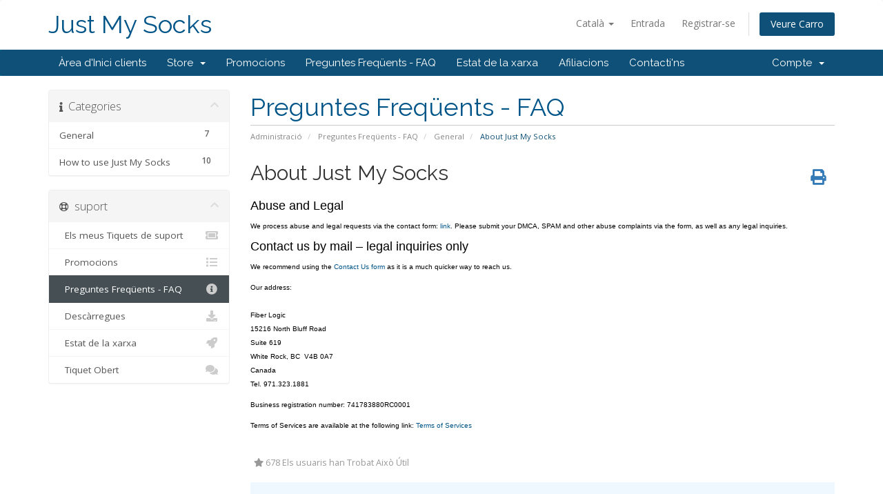

--- FILE ---
content_type: text/html; charset=utf-8
request_url: https://justmysocks2.net/members/index.php?rp=%2Fknowledgebase%2F2%2FAbout-Just-My-Socks.html&language=catalan
body_size: 5076
content:
<!DOCTYPE html>
<html lang="en">
<head>
    <meta charset="utf-8" />
    <meta http-equiv="X-UA-Compatible" content="IE=edge">
    <meta name="viewport" content="width=device-width, initial-scale=1">
    <title>About Just My Socks - Preguntes Freqüents - FAQ - Just My Socks</title>

    <!-- Styling -->
<link href="//fonts.googleapis.com/css?family=Open+Sans:300,400,600|Raleway:400,700" rel="stylesheet">
<link href="/members/templates/six-jms/css/all.min.css?v=8b1cab" rel="stylesheet">
<link href="/members/assets/css/fontawesome-all.min.css" rel="stylesheet">
<link href="/members/templates/six-jms/css/custom.css" rel="stylesheet">

<!-- HTML5 Shim and Respond.js IE8 support of HTML5 elements and media queries -->
<!-- WARNING: Respond.js doesn't work if you view the page via file:// -->
<!--[if lt IE 9]>
  <script src="https://oss.maxcdn.com/libs/html5shiv/3.7.0/html5shiv.js"></script>
  <script src="https://oss.maxcdn.com/libs/respond.js/1.4.2/respond.min.js"></script>
<![endif]-->

<script type="text/javascript">
    var csrfToken = '8a67579ee5d7cb5ba68691a7338584ced9927353',
        markdownGuide = 'Markdown Guide',
        locale = 'en',
        saved = 'saved',
        saving = 'autosaving',
        whmcsBaseUrl = "/members",
        requiredText = 'Required',
        recaptchaSiteKey = "";
</script>
<script src="/members/templates/six-jms/js/scripts.min.js?v=8b1cab"></script>


    

</head>
<body data-phone-cc-input="1">



<section id="header">
    <div class="container">
        <ul class="top-nav">
                            <li>
                    <a href="#" class="choose-language" data-toggle="popover" id="languageChooser">
                        Català
                        <b class="caret"></b>
                    </a>
                    <div id="languageChooserContent" class="hidden">
                        <ul>
                                                            <li>
                                    <a href="/members/index.php?rp=%2Fknowledgebase%2F2%2FAbout-Just-My-Socks.html&amp;language=arabic">العربية</a>
                                </li>
                                                            <li>
                                    <a href="/members/index.php?rp=%2Fknowledgebase%2F2%2FAbout-Just-My-Socks.html&amp;language=azerbaijani">Azerbaijani</a>
                                </li>
                                                            <li>
                                    <a href="/members/index.php?rp=%2Fknowledgebase%2F2%2FAbout-Just-My-Socks.html&amp;language=catalan">Català</a>
                                </li>
                                                            <li>
                                    <a href="/members/index.php?rp=%2Fknowledgebase%2F2%2FAbout-Just-My-Socks.html&amp;language=chinese">中文</a>
                                </li>
                                                            <li>
                                    <a href="/members/index.php?rp=%2Fknowledgebase%2F2%2FAbout-Just-My-Socks.html&amp;language=croatian">Hrvatski</a>
                                </li>
                                                            <li>
                                    <a href="/members/index.php?rp=%2Fknowledgebase%2F2%2FAbout-Just-My-Socks.html&amp;language=czech">Čeština</a>
                                </li>
                                                            <li>
                                    <a href="/members/index.php?rp=%2Fknowledgebase%2F2%2FAbout-Just-My-Socks.html&amp;language=danish">Dansk</a>
                                </li>
                                                            <li>
                                    <a href="/members/index.php?rp=%2Fknowledgebase%2F2%2FAbout-Just-My-Socks.html&amp;language=dutch">Nederlands</a>
                                </li>
                                                            <li>
                                    <a href="/members/index.php?rp=%2Fknowledgebase%2F2%2FAbout-Just-My-Socks.html&amp;language=english">English</a>
                                </li>
                                                            <li>
                                    <a href="/members/index.php?rp=%2Fknowledgebase%2F2%2FAbout-Just-My-Socks.html&amp;language=estonian">Estonian</a>
                                </li>
                                                            <li>
                                    <a href="/members/index.php?rp=%2Fknowledgebase%2F2%2FAbout-Just-My-Socks.html&amp;language=farsi">Persian</a>
                                </li>
                                                            <li>
                                    <a href="/members/index.php?rp=%2Fknowledgebase%2F2%2FAbout-Just-My-Socks.html&amp;language=french">Français</a>
                                </li>
                                                            <li>
                                    <a href="/members/index.php?rp=%2Fknowledgebase%2F2%2FAbout-Just-My-Socks.html&amp;language=german">Deutsch</a>
                                </li>
                                                            <li>
                                    <a href="/members/index.php?rp=%2Fknowledgebase%2F2%2FAbout-Just-My-Socks.html&amp;language=hebrew">עברית</a>
                                </li>
                                                            <li>
                                    <a href="/members/index.php?rp=%2Fknowledgebase%2F2%2FAbout-Just-My-Socks.html&amp;language=hungarian">Magyar</a>
                                </li>
                                                            <li>
                                    <a href="/members/index.php?rp=%2Fknowledgebase%2F2%2FAbout-Just-My-Socks.html&amp;language=italian">Italiano</a>
                                </li>
                                                            <li>
                                    <a href="/members/index.php?rp=%2Fknowledgebase%2F2%2FAbout-Just-My-Socks.html&amp;language=macedonian">Macedonian</a>
                                </li>
                                                            <li>
                                    <a href="/members/index.php?rp=%2Fknowledgebase%2F2%2FAbout-Just-My-Socks.html&amp;language=norwegian">Norwegian</a>
                                </li>
                                                            <li>
                                    <a href="/members/index.php?rp=%2Fknowledgebase%2F2%2FAbout-Just-My-Socks.html&amp;language=portuguese-br">Português</a>
                                </li>
                                                            <li>
                                    <a href="/members/index.php?rp=%2Fknowledgebase%2F2%2FAbout-Just-My-Socks.html&amp;language=portuguese-pt">Português</a>
                                </li>
                                                            <li>
                                    <a href="/members/index.php?rp=%2Fknowledgebase%2F2%2FAbout-Just-My-Socks.html&amp;language=romanian">Română</a>
                                </li>
                                                            <li>
                                    <a href="/members/index.php?rp=%2Fknowledgebase%2F2%2FAbout-Just-My-Socks.html&amp;language=russian">Русский</a>
                                </li>
                                                            <li>
                                    <a href="/members/index.php?rp=%2Fknowledgebase%2F2%2FAbout-Just-My-Socks.html&amp;language=spanish">Español</a>
                                </li>
                                                            <li>
                                    <a href="/members/index.php?rp=%2Fknowledgebase%2F2%2FAbout-Just-My-Socks.html&amp;language=swedish">Svenska</a>
                                </li>
                                                            <li>
                                    <a href="/members/index.php?rp=%2Fknowledgebase%2F2%2FAbout-Just-My-Socks.html&amp;language=turkish">Türkçe</a>
                                </li>
                                                            <li>
                                    <a href="/members/index.php?rp=%2Fknowledgebase%2F2%2FAbout-Just-My-Socks.html&amp;language=ukranian">Українська</a>
                                </li>
                                                    </ul>
                    </div>
                </li>
                                        <li>
                    <a href="/members/clientarea.php">Entrada</a>
                </li>
                                    <li>
                        <a href="/members/register.php">Registrar-se</a>
                    </li>
                                <li class="primary-action">
                    <a href="/members/cart.php?a=view" class="btn">
                        Veure Carro
                    </a>
                </li>
                                </ul>

                    <a href="/members/index.php" class="logo logo-text">Just My Socks</a>
        
    </div>
</section>

<section id="main-menu">

    <nav id="nav" class="navbar navbar-default navbar-main" role="navigation">
        <div class="container">
            <!-- Brand and toggle get grouped for better mobile display -->
            <div class="navbar-header">
                <button type="button" class="navbar-toggle" data-toggle="collapse" data-target="#primary-nav">
                    <span class="sr-only">Toggle navigation</span>
                    <span class="icon-bar"></span>
                    <span class="icon-bar"></span>
                    <span class="icon-bar"></span>
                </button>
            </div>

            <!-- Collect the nav links, forms, and other content for toggling -->
            <div class="collapse navbar-collapse" id="primary-nav">

                <ul class="nav navbar-nav">

                        <li menuItemName="Home" class="" id="Primary_Navbar-Home">
        <a href="/members/index.php">
                        Àrea d'Inici clients
                                </a>
            </li>
    <li menuItemName="Store" class="dropdown" id="Primary_Navbar-Store">
        <a class="dropdown-toggle" data-toggle="dropdown" href="#">
                        Store
                        &nbsp;<b class="caret"></b>        </a>
                    <ul class="dropdown-menu">
                            <li menuItemName="Browse Products Services" id="Primary_Navbar-Store-Browse_Products_Services">
                    <a href="/members/cart.php">
                                                Browse All
                                            </a>
                </li>
                            <li menuItemName="Shop Divider 1" class="nav-divider" id="Primary_Navbar-Store-Shop_Divider_1">
                    <a href="">
                                                -----
                                            </a>
                </li>
                            <li menuItemName="Just My Socks" id="Primary_Navbar-Store-Just_My_Socks">
                    <a href="/members/cart.php?gid=1">
                                                Just My Socks
                                            </a>
                </li>
                        </ul>
            </li>
    <li menuItemName="Announcements" class="" id="Primary_Navbar-Announcements">
        <a href="/members/index.php?rp=/announcements">
                        Promocions
                                </a>
            </li>
    <li menuItemName="Knowledgebase" class="" id="Primary_Navbar-Knowledgebase">
        <a href="/members/index.php?rp=/knowledgebase">
                        Preguntes Freqüents - FAQ
                                </a>
            </li>
    <li menuItemName="Network Status" class="" id="Primary_Navbar-Network_Status">
        <a href="/members/serverstatus.php">
                        Estat de la xarxa
                                </a>
            </li>
    <li menuItemName="Affiliates" class="" id="Primary_Navbar-Affiliates">
        <a href="/members/affiliates.php">
                        Afiliacions
                                </a>
            </li>
    <li menuItemName="Contact Us" class="" id="Primary_Navbar-Contact_Us">
        <a href="/members/contact.php">
                        Contacti'ns
                                </a>
            </li>

                </ul>

                <ul class="nav navbar-nav navbar-right">

                        <li menuItemName="Account" class="dropdown" id="Secondary_Navbar-Account">
        <a class="dropdown-toggle" data-toggle="dropdown" href="#">
                        Compte
                        &nbsp;<b class="caret"></b>        </a>
                    <ul class="dropdown-menu">
                            <li menuItemName="Login" id="Secondary_Navbar-Account-Login">
                    <a href="/members/clientarea.php">
                                                Entrada
                                            </a>
                </li>
                            <li menuItemName="Register" id="Secondary_Navbar-Account-Register">
                    <a href="/members/register.php">
                                                Registrar-se
                                            </a>
                </li>
                            <li menuItemName="Divider" class="nav-divider" id="Secondary_Navbar-Account-Divider">
                    <a href="">
                                                -----
                                            </a>
                </li>
                            <li menuItemName="Forgot Password?" id="Secondary_Navbar-Account-Forgot_Password?">
                    <a href="/members/index.php?rp=/password/reset/begin">
                                                Ha perdut la contrasenya?
                                            </a>
                </li>
                        </ul>
            </li>

                </ul>

            </div><!-- /.navbar-collapse -->
        </div>
    </nav>

</section>



<section id="main-body">
    <div class="container">
        <div class="row">

                                    <div class="col-md-9 pull-md-right">
                    <div class="header-lined">
    <h1>Preguntes Freqüents - FAQ</h1>
    <ol class="breadcrumb">
            <li>
            <a href="https://justmysocks.net/members">            Administració
            </a>        </li>
            <li>
            <a href="/members/index.php?rp=/knowledgebase">            Preguntes Freqüents - FAQ
            </a>        </li>
            <li>
            <a href="/members/index.php?rp=/knowledgebase/1/General">            General
            </a>        </li>
            <li class="active">
                        About Just My Socks
                    </li>
    </ol>
</div>
                </div>
                        <div class="col-md-3 pull-md-left sidebar">
                    <div menuItemName="Support Knowledgebase Categories" class="panel panel-sidebar panel-sidebar hidden-sm hidden-xs">
        <div class="panel-heading">
            <h3 class="panel-title">
                <i class="fas fa-info"></i>&nbsp;                Categories
                                <i class="fas fa-chevron-up panel-minimise pull-right"></i>
            </h3>
        </div>
                            <div class="list-group">
                                                            <a menuItemName="Support Knowledgebase Category 1" href="/members/index.php?rp=/knowledgebase/1/General" class="list-group-item" id="Primary_Sidebar-Support_Knowledgebase_Categories-Support_Knowledgebase_Category_1">
                            <span class="badge">7</span>                                                        <div class="truncate">General</div>
                        </a>
                                                                                <a menuItemName="Support Knowledgebase Category 2" href="/members/index.php?rp=/knowledgebase/2/How-to-use-Just-My-Socks" class="list-group-item" id="Primary_Sidebar-Support_Knowledgebase_Categories-Support_Knowledgebase_Category_2">
                            <span class="badge">10</span>                                                        <div class="truncate">How to use Just My Socks</div>
                        </a>
                                                </div>
                    </div>
                    <div class="panel hidden-lg hidden-md panel-default">
            <div class="panel-heading">
                <h3 class="panel-title">
                    <i class="fas fa-info"></i>&nbsp;                    Categories
                                    </h3>
            </div>
            <div class="panel-body">
                <form role="form">
                    <select class="form-control" onchange="selectChangeNavigate(this)">
                                                    <option menuItemName="Support Knowledgebase Category 1" value="/members/index.php?rp=/knowledgebase/1/General" class="list-group-item" >
                                <div class="truncate">General</div>
                                (7)                            </option>
                                                    <option menuItemName="Support Knowledgebase Category 2" value="/members/index.php?rp=/knowledgebase/2/How-to-use-Just-My-Socks" class="list-group-item" >
                                <div class="truncate">How to use Just My Socks</div>
                                (10)                            </option>
                                            </select>
                </form>
            </div>
                    </div>
                </div>
                <!-- Container for main page display content -->
        <div class="col-md-9 pull-md-right main-content">
            

<div class="kb-article-title">
    <a href="#" class="btn btn-link btn-print" onclick="window.print();return false"><i class="fas fa-print"></i></a>
    <h2>About Just My Socks</h2>
</div>


<div class="kb-article-content">
    <h4 style="font-size: 10px; color: #000000; font-family: Verdana, Arial, Helvetica, sans-serif;"><span style="font-size: large;">Abuse and Legal</span></h4>
<p style="color: #000000; font-family: Verdana, Arial, Helvetica, sans-serif; font-size: 10px;">We process abuse and legal requests via the contact form: <a href="/members/contact.php">link</a>. Please submit your DMCA, SPAM and other abuse complaints via the form, as well as any legal inquiries.</p>
<h4 style="font-size: 10px; color: #000000; font-family: Verdana, Arial, Helvetica, sans-serif;"><span style="font-size: large;">Contact us by mail – legal inquiries only</span></h4>
<p style="color: #000000; font-family: Verdana, Arial, Helvetica, sans-serif; font-size: 10px;">We recommend using the <a href="/members/contact.php">Contact Us form</a> as it is a much quicker way to reach us.</p>
<p style="color: #000000; font-family: Verdana, Arial, Helvetica, sans-serif; font-size: 10px;">Our address: <br /><br />Fiber Logic<br />15216 North Bluff Road<br />Suite 619<br />White Rock, BC  V4B 0A7<br />Canada<br />Tel. 971.323.1881</p>
<p style="color: #000000; font-family: Verdana, Arial, Helvetica, sans-serif; font-size: 10px;">Business registration number: 741783880RC0001</p>
<p style="color: #000000; font-family: Verdana, Arial, Helvetica, sans-serif; font-size: 10px;">Terms of Services are available at the following link: <a href="/members/index.php?rp=/knowledgebase/1/Terms-of-Service.html">Terms of Services</a></p>
</div>


<ul class="kb-article-details">
        <li><i class="fas fa-star"></i> 678 Els usuaris han Trobat Això Útil</li>
</ul>
<div class="clearfix"></div>

<div class="kb-rate-article hidden-print">
    <form action="/members/index.php?rp=/knowledgebase/2/About-Just-My-Socks.html" method="post">
<input type="hidden" name="token" value="8a67579ee5d7cb5ba68691a7338584ced9927353" />
        <input type="hidden" name="useful" value="vote">
        Ha estat útil la resposta?                    <button type="submit" name="vote" value="yes" class="btn btn-lg btn-link"><i class="far fa-thumbs-up"></i> Si</button>
            <button type="submit" name="vote" value="no" class="btn btn-lg btn-link"><i class="far fa-thumbs-down"></i> No</button>
            </form>
</div>

    <div class="kb-also-read">
        <h3>Articles Relacionats</h3>
        <div class="kbarticles">
                            <div>
                    <a href="/members/index.php?rp=/knowledgebase/1/Terms-of-Service.html">
                        <i class="glyphicon glyphicon-file"></i> Terms of Service
                    </a>
                                        <p>Terms of Service and Acceptable Use Policy
Support
All our services are strictly self-managed....</p>
                </div>
                            <div>
                    <a href="/members/index.php?rp=/knowledgebase/4/Which-server-IP-should-I-use.html">
                        <i class="glyphicon glyphicon-file"></i> Which server IP should I use?
                    </a>
                                        <p>Hong Kong
In Hong Kong, all 5 IPs have the same routing:
Outbound (from us to you): CN2 GIA for...</p>
                </div>
                            <div>
                    <a href="/members/index.php?rp=/knowledgebase/6/Supported-protocols-TCP-or-UDP.html">
                        <i class="glyphicon glyphicon-file"></i> Supported protocols: TCP or UDP?
                    </a>
                                        <p>Tokyo, Hong Kong, London and Los Angeles locations
v2ray: UDP is currently not supported by...</p>
                </div>
                            <div>
                    <a href="/members/index.php?rp=/knowledgebase/13/What-is-Freedom-server-s801.html">
                        <i class="glyphicon glyphicon-file"></i> What is Freedom server (s801)?
                    </a>
                                        <p>Freedom server offers more data transfer, depending on current multiplier.
This server offers...</p>
                </div>
                            <div>
                    <a href="/members/index.php?rp=/knowledgebase/15/ChatGPT-on-JustMySocks-network.html">
                        <i class="glyphicon glyphicon-file"></i> ChatGPT on JustMySocks network
                    </a>
                                        <p>Short summary:
 
Great news! Starting from April 12, 2023, ChatGPT access is now available....</p>
                </div>
                    </div>
    </div>



                </div><!-- /.main-content -->
                                    <div class="col-md-3 pull-md-left sidebar sidebar-secondary">
                            <div menuItemName="Support" class="panel panel-sidebar panel-sidebar">
        <div class="panel-heading">
            <h3 class="panel-title">
                <i class="far fa-life-ring"></i>&nbsp;                suport
                                <i class="fas fa-chevron-up panel-minimise pull-right"></i>
            </h3>
        </div>
                            <div class="list-group">
                                                            <a menuItemName="Support Tickets" href="/members/supporttickets.php" class="list-group-item" id="Secondary_Sidebar-Support-Support_Tickets">
                                                        <i class="fas fa-ticket-alt fa-fw"></i>&nbsp;                            Els meus Tiquets de suport
                        </a>
                                                                                <a menuItemName="Announcements" href="/members/index.php?rp=/announcements" class="list-group-item" id="Secondary_Sidebar-Support-Announcements">
                                                        <i class="fas fa-list fa-fw"></i>&nbsp;                            Promocions
                        </a>
                                                                                <a menuItemName="Knowledgebase" href="/members/index.php?rp=/knowledgebase" class="list-group-item active" id="Secondary_Sidebar-Support-Knowledgebase">
                                                        <i class="fas fa-info-circle fa-fw"></i>&nbsp;                            Preguntes Freqüents - FAQ
                        </a>
                                                                                <a menuItemName="Downloads" href="/members/index.php?rp=/download" class="list-group-item" id="Secondary_Sidebar-Support-Downloads">
                                                        <i class="fas fa-download fa-fw"></i>&nbsp;                            Descàrregues
                        </a>
                                                                                <a menuItemName="Network Status" href="/members/serverstatus.php" class="list-group-item" id="Secondary_Sidebar-Support-Network_Status">
                                                        <i class="fas fa-rocket fa-fw"></i>&nbsp;                            Estat de la xarxa
                        </a>
                                                                                <a menuItemName="Open Ticket" href="/members/submitticket.php" class="list-group-item" id="Secondary_Sidebar-Support-Open_Ticket">
                                                        <i class="fas fa-comments fa-fw"></i>&nbsp;                            Tiquet Obert
                        </a>
                                                </div>
                    </div>
                        </div>
                            <div class="clearfix"></div>
        </div>
    </div>
</section>

<section id="footer">
    <div class="container">
        <a href="#" class="back-to-top"><i class="fas fa-chevron-up"></i></a>
        <p>Copyright &copy; 2026 Just My Socks. All Rights Reserved.</p>
    </div>
</section>

<div id="fullpage-overlay" class="hidden">
    <div class="outer-wrapper">
        <div class="inner-wrapper">
            <img src="/members/assets/img/overlay-spinner.svg">
            <br>
            <span class="msg"></span>
        </div>
    </div>
</div>

<div class="modal system-modal fade" id="modalAjax" tabindex="-1" role="dialog" aria-hidden="true">
    <div class="modal-dialog">
        <div class="modal-content panel-primary">
            <div class="modal-header panel-heading">
                <button type="button" class="close" data-dismiss="modal">
                    <span aria-hidden="true">&times;</span>
                    <span class="sr-only">Close</span>
                </button>
                <h4 class="modal-title"></h4>
            </div>
            <div class="modal-body panel-body">
                Carregant ...
            </div>
            <div class="modal-footer panel-footer">
                <div class="pull-left loader">
                    <i class="fas fa-circle-notch fa-spin"></i>
                    Carregant ...
                </div>
                <button type="button" class="btn btn-default" data-dismiss="modal">
                    Close
                </button>
                <button type="button" class="btn btn-primary modal-submit">
                    Submit
                </button>
            </div>
        </div>
    </div>
</div>

<form action="#" id="frmGeneratePassword" class="form-horizontal">
    <div class="modal fade" id="modalGeneratePassword">
        <div class="modal-dialog">
            <div class="modal-content panel-primary">
                <div class="modal-header panel-heading">
                    <button type="button" class="close" data-dismiss="modal" aria-label="Close"><span aria-hidden="true">&times;</span></button>
                    <h4 class="modal-title">
                        Generate Password
                    </h4>
                </div>
                <div class="modal-body">
                    <div class="alert alert-danger hidden" id="generatePwLengthError">
                        Please enter a number between 8 and 64 for the password length
                    </div>
                    <div class="form-group">
                        <label for="generatePwLength" class="col-sm-4 control-label">Password Length</label>
                        <div class="col-sm-8">
                            <input type="number" min="8" max="64" value="12" step="1" class="form-control input-inline input-inline-100" id="inputGeneratePasswordLength">
                        </div>
                    </div>
                    <div class="form-group">
                        <label for="generatePwOutput" class="col-sm-4 control-label">Generated Password</label>
                        <div class="col-sm-8">
                            <input type="text" class="form-control" id="inputGeneratePasswordOutput">
                        </div>
                    </div>
                    <div class="row">
                        <div class="col-sm-8 col-sm-offset-4">
                            <button type="submit" class="btn btn-default btn-sm">
                                <i class="fas fa-plus fa-fw"></i>
                                Generate new password
                            </button>
                            <button type="button" class="btn btn-default btn-sm copy-to-clipboard" data-clipboard-target="#inputGeneratePasswordOutput">
                                <img src="/members/assets/img/clippy.svg" alt="Copy to clipboard" width="15">
                                
                            </button>
                        </div>
                    </div>
                </div>
                <div class="modal-footer">
                    <button type="button" class="btn btn-default" data-dismiss="modal">
                        Close
                    </button>
                    <button type="button" class="btn btn-primary" id="btnGeneratePasswordInsert" data-clipboard-target="#inputGeneratePasswordOutput">
                        Copy to clipboard & Insert
                    </button>
                </div>
            </div>
        </div>
    </div>
</form>


    <div class="container">
        <p>
        <a href="/members/index.php?rp=/knowledgebase/1/Terms-of-Service.html">Terms of Service</a> &nbsp; &nbsp; &nbsp; 
        <a href="/members/index.php?rp=/knowledgebase/17/Privacy-Policy.html">Privacy Policy</a> &nbsp; &nbsp; &nbsp; 
        <a href="/members/index.php?rp=/knowledgebase/2/About-Just-My-Socks.html">About Just My Socks</a>
    </div>




</body>
</html>
